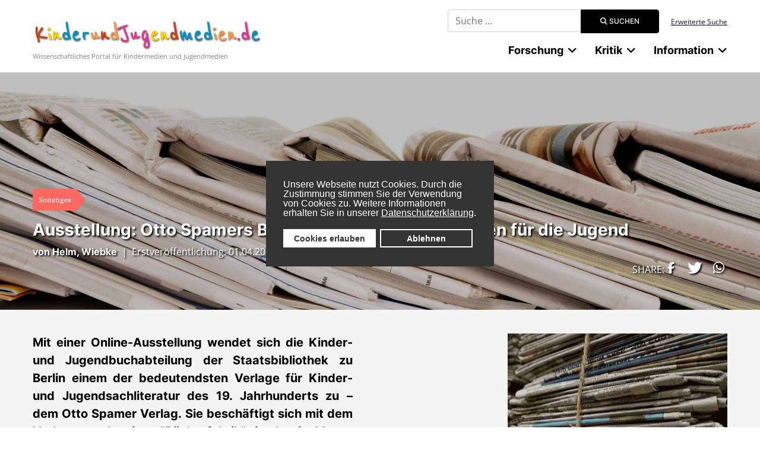

--- FILE ---
content_type: text/html; charset=utf-8
request_url: https://www.kinderundjugendmedien.de/nachrichten/sonstiges/6346-ausstellung-otto-spamers-buecherfabrik-sachbuchwelten-fuer-die-jugend
body_size: 11316
content:

<!DOCTYPE html>
<html lang="de-de" dir="ltr">
	<head>
		
		<meta name="viewport" content="width=device-width, initial-scale=1, shrink-to-fit=no">
		<meta charset="utf-8">
	<meta name="description" content="Wissenschaftliches Internetportal für Kindermedien und Jugendmedien mit Fachartikeln, Bibliographien,Literatur- und Filmkritiken sowie einem Nachrichtenbereich">
	<meta name="generator" content="Joomla! - Open Source Content Management">
	<title>KinderundJugendmedien.de - Ausstellung: Otto Spamers Bücherfabrik. Sachbuchwelten für die Jugend</title>
	<link href="/images/favicon.ico" rel="icon" type="image/vnd.microsoft.icon">
	<link href="https://www.kinderundjugendmedien.de/suche?format=opensearch" rel="search" title="OpenSearch KinderundJugendmedien.de" type="application/opensearchdescription+xml">
	<link href="/media/vendor/awesomplete/css/awesomplete.css?1.1.7" rel="stylesheet">
	<link href="/media/vendor/joomla-custom-elements/css/joomla-alert.min.css?0.4.1" rel="stylesheet">
	<link href="/plugins/system/gdpr/assets/css/cookieconsent.min.css?74566f" rel="stylesheet">
	<link href="/plugins/content/pdf_embed/assets/css/style.css" rel="stylesheet">
	<link href="https://www.kinderundjugendmedien.de/media/plg_jooag_shariff/assets/shariff.complete.css" rel="stylesheet">
	<link href="/media/plg_system_jcepro/site/css/content.min.css?86aa0286b6232c4a5b58f892ce080277" rel="stylesheet">
	<link href="/templates/kujmj4/css/bootstrap.min.css" rel="stylesheet">
	<link href="/plugins/system/helixultimate/assets/css/system-j4.min.css" rel="stylesheet">
	<link href="/media/system/css/joomla-fontawesome.min.css?74566f" rel="stylesheet">
	<link href="/templates/kujmj4/css/template.css" rel="stylesheet">
	<link href="/templates/kujmj4/css/presets/default.css" rel="stylesheet">
	<link href="/templates/kujmj4/css/custom-compiled.css" rel="stylesheet">
	<link href="/templates/kujmj4/css/custom.css" rel="stylesheet">
	<style>div.cc-window.cc-floating{max-width:24em}@media(max-width: 639px){div.cc-window.cc-floating:not(.cc-center){max-width: none}}div.cc-window, span.cc-cookie-settings-toggler, span.cc-cookie-domains-toggler{font-size:16px}div.cc-revoke{font-size:16px}div.cc-settings-label,span.cc-cookie-settings-toggle{font-size:14px}div.cc-window.cc-banner{padding:1em 1.8em}div.cc-window.cc-floating{padding:2em 1.8em}input.cc-cookie-checkbox+span:before, input.cc-cookie-checkbox+span:after{border-radius:1px}div.cc-center,div.cc-floating,div.cc-checkbox-container,div.gdpr-fancybox-container div.fancybox-content,ul.cc-cookie-category-list li,fieldset.cc-service-list-title legend{border-radius:0px}div.cc-window a.cc-btn,span.cc-cookie-settings-toggle{border-radius:0px}</style>
	<style>.logo-image {height:55px;}.logo-image-phone {height:55px;}</style>
<script src="/media/vendor/jquery/js/jquery.min.js?3.7.1"></script>
	<script src="/media/legacy/js/jquery-noconflict.min.js?504da4"></script>
	<script type="application/json" class="joomla-script-options new">{"data":{"breakpoints":{"tablet":991,"mobile":480},"header":{"stickyOffset":"100"}},"joomla.jtext":{"MOD_FINDER_SEARCH_VALUE":"Suche ...","COM_FINDER_SEARCH_FORM_LIST_LABEL":"Search Results","JLIB_JS_AJAX_ERROR_OTHER":"Beim Abrufen von JSON-Daten wurde ein HTTP-Statuscode %s zur\u00fcckgegeben.","JLIB_JS_AJAX_ERROR_PARSE":"Ein Parsing-Fehler trat bei der Verarbeitung der folgenden JSON-Daten auf:<br \/><code style=\"color:inherit;white-space:pre-wrap;padding:0;margin:0;border:0;background:inherit;\">%s<\/code>","ERROR":"Fehler","MESSAGE":"Nachricht","NOTICE":"Hinweis","WARNING":"Warnung","JCLOSE":"Schlie\u00dfen","JOK":"OK","JOPEN":"\u00d6ffnen"},"finder-search":{"url":"\/component\/finder\/?task=suggestions.suggest&format=json&tmpl=component&Itemid=435"},"system.paths":{"root":"","rootFull":"https:\/\/www.kinderundjugendmedien.de\/","base":"","baseFull":"https:\/\/www.kinderundjugendmedien.de\/"},"csrf.token":"bcdccaa8b351f93a386cbd598dde9398"}</script>
	<script src="/media/system/js/core.min.js?a3d8f8"></script>
	<script src="/media/vendor/webcomponentsjs/js/webcomponents-bundle.min.js?2.8.0" nomodule defer></script>
	<script src="/media/vendor/bootstrap/js/alert.min.js?5.3.8" type="module"></script>
	<script src="/media/vendor/bootstrap/js/button.min.js?5.3.8" type="module"></script>
	<script src="/media/vendor/bootstrap/js/carousel.min.js?5.3.8" type="module"></script>
	<script src="/media/vendor/bootstrap/js/collapse.min.js?5.3.8" type="module"></script>
	<script src="/media/vendor/bootstrap/js/dropdown.min.js?5.3.8" type="module"></script>
	<script src="/media/vendor/bootstrap/js/modal.min.js?5.3.8" type="module"></script>
	<script src="/media/vendor/bootstrap/js/offcanvas.min.js?5.3.8" type="module"></script>
	<script src="/media/vendor/bootstrap/js/popover.min.js?5.3.8" type="module"></script>
	<script src="/media/vendor/bootstrap/js/scrollspy.min.js?5.3.8" type="module"></script>
	<script src="/media/vendor/bootstrap/js/tab.min.js?5.3.8" type="module"></script>
	<script src="/media/vendor/bootstrap/js/toast.min.js?5.3.8" type="module"></script>
	<script src="/media/system/js/showon.min.js?e51227" type="module"></script>
	<script src="/media/mod_menu/js/menu.min.js?74566f" type="module"></script>
	<script src="/media/com_finder/js/finder.min.js?755761" type="module"></script>
	<script src="/media/system/js/joomla-hidden-mail.min.js?80d9c7" type="module"></script>
	<script src="/media/vendor/awesomplete/js/awesomplete.min.js?1.1.xyz"></script>
	<script src="/media/system/js/messages.min.js?9a4811" type="module"></script>
	<script src="/plugins/system/gdpr/assets/js/cookieconsent.min.js?74566f" defer></script>
	<script src="/plugins/system/gdpr/assets/js/init.js?74566f" defer></script>
	<script src="https://www.kinderundjugendmedien.de/media/plg_jooag_shariff/assets/shariff.complete.js"></script>
	<script src="/templates/kujmj4/js/main.js"></script>
	<script type="application/ld+json">{"@context":"https://schema.org","@graph":[{"@type":"Organization","@id":"https://www.kinderundjugendmedien.de/#/schema/Organization/base","name":"KinderundJugendmedien.de","url":"https://www.kinderundjugendmedien.de/"},{"@type":"WebSite","@id":"https://www.kinderundjugendmedien.de/#/schema/WebSite/base","url":"https://www.kinderundjugendmedien.de/","name":"KinderundJugendmedien.de","publisher":{"@id":"https://www.kinderundjugendmedien.de/#/schema/Organization/base"},"potentialAction":{"@type":"SearchAction","target":"https://www.kinderundjugendmedien.de/suche?q={search_term_string}","query-input":"required name=search_term_string"}},{"@type":"WebPage","@id":"https://www.kinderundjugendmedien.de/#/schema/WebPage/base","url":"https://www.kinderundjugendmedien.de/nachrichten/sonstiges/6346-ausstellung-otto-spamers-buecherfabrik-sachbuchwelten-fuer-die-jugend","name":"KinderundJugendmedien.de - Ausstellung: Otto Spamers Bücherfabrik. Sachbuchwelten für die Jugend","description":"Wissenschaftliches Internetportal für Kindermedien und Jugendmedien mit Fachartikeln, Bibliographien,Literatur- und Filmkritiken sowie einem Nachrichtenbereich","isPartOf":{"@id":"https://www.kinderundjugendmedien.de/#/schema/WebSite/base"},"about":{"@id":"https://www.kinderundjugendmedien.de/#/schema/Organization/base"},"inLanguage":"de-DE"},{"@type":"Article","@id":"https://www.kinderundjugendmedien.de/#/schema/com_content/article/6346","name":"Ausstellung: Otto Spamers Bücherfabrik. Sachbuchwelten für die Jugend","headline":"Ausstellung: Otto Spamers Bücherfabrik. Sachbuchwelten für die Jugend","inLanguage":"de-DE","thumbnailUrl":"images/nachrichten/img/Beitragsbild_Nachrichten.png","isPartOf":{"@id":"https://www.kinderundjugendmedien.de/#/schema/WebPage/base"}}]}</script>
	<script>var gdprConfigurationOptions = { complianceType: 'opt-in',
																			  cookieConsentLifetime: 365,
																			  cookieConsentSamesitePolicy: '',
																			  cookieConsentSecure: 0,
																			  cookieJoomlaSettings: 0,
																			  cookieConsentDomain: '',
																			  cookieConsentPath: '/',
																			  disableFirstReload: 0,
																	  		  blockJoomlaSessionCookie: 1,
																			  blockExternalCookiesDomains: 1,
																			  externalAdvancedBlockingModeCustomAttribute: '',
																			  allowedCookies: '',
																			  blockCookieDefine: 1,
																			  autoAcceptOnNextPage: 0,
																			  revokable: 1,
																			  lawByCountry: 0,
																			  checkboxLawByCountry: 0,
																			  blockPrivacyPolicy: 0,
																			  cacheGeolocationCountry: 1,
																			  countryAcceptReloadTimeout: 1000,
																			  usaCCPARegions: null,
																			  countryEnableReload: 1,
																			  customHasLawCountries: [""],
																			  dismissOnScroll: 0,
																			  dismissOnTimeout: 0,
																			  containerSelector: 'body',
																			  hideOnMobileDevices: 0,
																			  autoFloatingOnMobile: 0,
																			  autoFloatingOnMobileThreshold: 1024,
																			  autoRedirectOnDecline: 0,
																			  autoRedirectOnDeclineLink: '',
																			  showReloadMsg: 0,
																			  showReloadMsgText: 'Applying preferences and reloading the page...',
																			  showConsentID: 0,
																			  defaultClosedToolbar: 0,
																			  toolbarLayout: 'basic',
																			  toolbarTheme: 'block',
																			  toolbarButtonsTheme: 'allow_first',
																			  revocableToolbarTheme: 'basic',
																			  toolbarPosition: 'center',
																			  toolbarCenterTheme: 'compact',
																			  revokePosition: 'revoke-bottom',
																			  toolbarPositionmentType: 1,
																			  positionCenterSimpleBackdrop: 0,
																			  positionCenterBlurEffect: 1,
																			  positionCenterBlurEffectAlwaysFirstVisit: 0,
																			  preventPageScrolling: 0,
																			  popupEffect: 'fade',
																			  popupBackground: '#333333',
																			  popupText: '#ffffff',
																			  popupLink: '#ffffff',
																			  buttonBackground: '#ffffff',
																			  buttonBorder: '#ffffff',
																			  buttonText: '#333333',
																			  highlightOpacity: '100',
																			  highlightBackground: '#333333',
																			  highlightBorder: '#ffffff',
																			  highlightText: '#ffffff',
																			  highlightDismissBackground: '#333333',
																		  	  highlightDismissBorder: '#ffffff',
																		 	  highlightDismissText: '#ffffff',
																			  autocenterRevokableButton: 0,
																			  hideRevokableButton: 0,
																			  hideRevokableButtonOnscroll: 0,
																			  customRevokableButton: 0,
																			  customRevokableButtonAction: 0,
																			  headerText: '<p>Cookies used on the website!</p>',
																			  messageText: 'Unsere Webseite nutzt Cookies. Durch die Zustimmung stimmen Sie der Verwendung von Cookies zu. Weitere Informationen erhalten Sie in unserer&nbsp;<a href=\"https://www.uni-due.de/de/datenschutz.php\" target=\"_blank\" rel=\"noopener\" style=\"color: #fff; text-decoration: underline;\">Datenschutzerklärung</a>.',
																			  denyMessageEnabled: 0, 
																			  denyMessage: 'You have declined cookies, to ensure the best experience on this website please consent the cookie usage.',
																			  placeholderBlockedResources: 0, 
																			  placeholderBlockedResourcesAction: '',
																	  		  placeholderBlockedResourcesText: 'You must accept cookies and reload the page to view this content',
																			  placeholderIndividualBlockedResourcesText: 'You must accept cookies from {domain} and reload the page to view this content',
																			  placeholderIndividualBlockedResourcesAction: 0,
																			  placeholderOnpageUnlock: 0,
																			  scriptsOnpageUnlock: 0,
																			  autoDetectYoutubePoster: 0,
																			  autoDetectYoutubePosterApikey: 'AIzaSyAV_WIyYrUkFV1H8OKFYG8wIK8wVH9c82U',
																			  dismissText: 'Bestätigen',
																			  allowText: 'Cookies erlauben',
																			  denyText: 'Ablehnen',
																			  cookiePolicyLinkText: 'Cookierichtlinien',
																			  cookiePolicyLink: 'javascript:void(0)',
																			  cookiePolicyRevocableTabText: 'Cookierichtlinien',
																			  cookiePolicyRevocableTabIcon: 'text',
																			  cookiePolicyRevocableTabIconCustom: '',
																			  privacyPolicyLinkText: 'Datenschutz',
																			  privacyPolicyLink: 'javascript:void(0)',
																			  googleCMPTemplate: 0,
																			  enableGdprBulkConsent: 0,
																			  displayBulkConsentDomains: 0,
																			  bulkConsentDomains: [""],
																			  enableCustomScriptExecGeneric: 0,
																			  customScriptExecGeneric: '',
																			  categoriesCheckboxTemplate: 'cc-checkboxes-light',
																			  toggleCookieSettings: 0,
																			  toggleCookieSettingsLinkedView: 0,
																			  toggleCookieSettingsButtonsArea: 0,
 																			  toggleCookieSettingsLinkedViewSefLink: '/component/gdpr/',
																	  		  toggleCookieSettingsText: '<span class="cc-cookie-settings-toggle">Settings <span class="cc-cookie-settings-toggler">&#x25EE</span></span>',
																			  toggleCookieSettingsButtonBackground: '#333333',
																			  toggleCookieSettingsButtonBorder: '#ffffff',
																			  toggleCookieSettingsButtonText: '#ffffff',
																			  showLinks: 0,
																			  blankLinks: '_blank',
																			  autoOpenPrivacyPolicy: 0,
																			  openAlwaysDeclined: 0,
																			  cookieSettingsLabel: 'Cookie settings:',
															  				  cookieSettingsDesc: 'Choose which kind of cookies you want to disable by clicking on the checkboxes. Click on a category name for more informations about used cookies.',
																			  cookieCategory1Enable: 0,
																			  cookieCategory1Name: 'Necessary',
																			  cookieCategory1Locked: 0,
																			  cookieCategory2Enable: 0,
																			  cookieCategory2Name: 'Preferences',
																			  cookieCategory2Locked: 0,
																			  cookieCategory3Enable: 0,
																			  cookieCategory3Name: 'Statistics',
																			  cookieCategory3Locked: 0,
																			  cookieCategory4Enable: 0,
																			  cookieCategory4Name: 'Marketing',
																			  cookieCategory4Locked: 0,
																			  cookieCategoriesDescriptions: {},
																			  alwaysReloadAfterCategoriesChange: 0,
																			  preserveLockedCategories: 0,
																			  declineButtonBehavior: 'hard',
																			  blockCheckedCategoriesByDefault: 0,
																			  reloadOnfirstDeclineall: 0,
																			  trackExistingCheckboxSelectors: '',
															  		  		  trackExistingCheckboxConsentLogsFormfields: 'name,email,subject,message',
																			  allowallShowbutton: 0,
																			  allowallText: 'Allow all cookies',
																			  allowallButtonBackground: '#ffffff',
																			  allowallButtonBorder: '#ffffff',
																			  allowallButtonText: '#000000',
																			  allowallButtonTimingAjax: 'fast',
																			  includeAcceptButton: 0,
																			  includeDenyButton: 0,
																			  trackConsentDate: 0,
																			  execCustomScriptsOnce: 1,
																			  optoutIndividualResources: 0,
																			  blockIndividualResourcesServerside: 0,
																			  disableSwitchersOptoutCategory: 0,
																			  autoAcceptCategories: 0,
																			  allowallIndividualResources: 1,
																			  blockLocalStorage: 0,
																			  blockSessionStorage: 0,
																			  externalAdvancedBlockingModeTags: 'script,img,source,link',
																			  enableCustomScriptExecCategory1: 0,
																			  customScriptExecCategory1: '',
																			  enableCustomScriptExecCategory2: 0,
																			  customScriptExecCategory2: '',
																			  enableCustomScriptExecCategory3: 0,
																			  customScriptExecCategory3: '',
																			  enableCustomScriptExecCategory4: 0,
																			  customScriptExecCategory4: '',
																			  enableCustomDeclineScriptExecCategory1: 0,
																			  customScriptDeclineExecCategory1: '',
																			  enableCustomDeclineScriptExecCategory2: 0,
																			  customScriptDeclineExecCategory2: '',
																			  enableCustomDeclineScriptExecCategory3: 0,
																			  customScriptDeclineExecCategory3: '',
																			  enableCustomDeclineScriptExecCategory4: 0,
																			  customScriptDeclineExecCategory4: '',
																			  enableCMPPreferences: 0,
																			  enableGTMEventsPreferences: 0,
																			  enableCMPStatistics: 0,
																			  enableGTMEventsStatistics: 0,
																			  enableCMPAds: 0,
																			  enableUETAds: 0,
																			  enableGTMEventsAds: 0,
																			  enableClarityAnalytics: 0,
                                                                              enableClarityAds: 0,
																			  debugMode: 0
																		};var gdpr_ajax_livesite='https://www.kinderundjugendmedien.de/';var gdpr_enable_log_cookie_consent=1;</script>
	<script>jQuery(document).ready(function() {var buttonsContainer = jQuery(".shariff");new Shariff(buttonsContainer);});</script>
	<script>template="kujmj4";</script>
	</head>
	<body class="site helix-ultimate hu com_content com-content view-article layout-default task-none itemid-540 de-de ltr sticky-header layout-fluid offcanvas-init offcanvs-position-left">

		
		
		<div class="body-wrapper">
			<div class="body-innerwrapper">
				
	<div class="sticky-header-placeholder"></div>
<div id="sp-top-bar">
	<div class="container">
		<div class="container-inner">
			<div class="row">
				<div id="sp-top1" class="col-lg-6">
					<div class="sp-column text-center text-lg-start">
																			
												
					</div>
				</div>

				<div id="sp-top2" class="col-lg-6">
					<div class="sp-column text-center text-lg-end">
						
																									<div class="sp-module "><div class="sp-module-content">
<form class="mod-finder js-finder-searchform form-search" action="/suche" method="get" role="search">
    <label for="mod-finder-searchword191" class="visually-hidden finder">Suchbegriff eingeben</label><div class="mod-finder__search input-group"><input type="text" name="q" id="mod-finder-searchword191" class="js-finder-search-query form-control" value="" placeholder="Suche ..."><button class="btn btn-primary" type="submit"><span class="icon-search icon-white" aria-hidden="true"></span> Suchen</button></div>
            </form>
</div></div><div class="sp-module "><div class="sp-module-content">
<div id="mod-custom141" class="mod-custom custom ">
	<p><a href="/custom-search">Erweiterte Suche</a></p></div>
</div></div>
					</div>
				</div>
			</div>
		</div>
	</div>
</div>

<header id="sp-header">
	<div class="container">
		<div class="container-inner">
			<div class="row">
				<!-- Logo -->
				<div id="sp-logo" class="col-auto">
					<div class="sp-column">
						<a id="offcanvas-toggler" aria-label="Menu" class="offcanvas-toggler-left d-flex d-lg-none" href="#" aria-hidden="true" title="Menu"><div class="burger-icon"><span></span><span></span><span></span></div></a><div class="logo"><a href="/">
				<img class='logo-image '
					srcset='https://www.kinderundjugendmedien.de/images/kujmlogo.jpg 1x, '
					src='https://www.kinderundjugendmedien.de/images/kujmlogo.jpg'
					alt='KinderundJugendmedien.de'
				/>
				</a></div>						
                        
<div id="mod-custom138" class="mod-custom custom  logoslogan">
	<p>Wissenschaftliches Portal für Kindermedien und Jugendmedien</p></div>

					</div>
				</div>

				<!-- Menu -->
				<div id="sp-menu" class="col-auto flex-auto">
					<div class="sp-column d-flex justify-content-end align-items-center">
						<nav class="sp-megamenu-wrapper d-flex" role="navigation"><ul class="sp-megamenu-parent menu-animation-fade-up d-none d-lg-block"><li class="sp-menu-item sp-has-child"><span  class=" sp-menu-heading"  >Forschung</span><div class="sp-dropdown sp-dropdown-main sp-dropdown-mega sp-menu-center" style="width: 894px;left: -447px;"><div class="sp-dropdown-inner"><div class="row"><div class="col-sm-4"><ul class="sp-mega-group"><li class="item-81 module "><div class="sp-module "><h3 class="sp-module-title">Fachlexikon</h3><div class="sp-module-content"><ul class="mod-menu mod-list menu">
<li class="item-502"><a href="/autoren" >Autorinnen und Autoren</a></li><li class="item-503 menu-deeper menu-parent"><a href="/werke" >Werke<span class="menu-toggler"></span></a><ul class="mod-menu__sub list-unstyled small menu-child"><li class="item-2360"><a href="/werke/paul-maars-sams-romane" >Paul Maars &quot;Sams&quot;-Romane</a></li></ul></li><li class="item-500 menu-deeper menu-parent"><a href="/begriffe-und-termini" >Fachwissenschaft<span class="menu-toggler"></span></a><ul class="mod-menu__sub list-unstyled small menu-child"><li class="item-1599 menu-deeper menu-parent"><a href="/begriffe-und-termini/kinder-und-jugendliteraturwissenschaft" >KJL-Literaturwissenschaft<span class="menu-toggler"></span></a><ul class="mod-menu__sub list-unstyled small menu-child"><li class="item-1686"><a href="/begriffe-und-termini/kinder-und-jugendliteraturwissenschaft/stoffe-und-motive" >Stoffe und Motive</a></li></ul></li><li class="item-646"><a href="/begriffe-und-termini/rhetorik" >Rhetorik</a></li><li class="item-647"><a href="/begriffe-und-termini/epik" >Epik</a></li><li class="item-648"><a href="/begriffe-und-termini/lyrik" >Lyrik</a></li><li class="item-649"><a href="/begriffe-und-termini/dramatik" >Dramatik</a></li></ul></li><li class="item-1176"><a href="/fachdidaktik" >Fachdidaktik</a></li><li class="item-1614"><a href="/illustratorinnen-und-illustratoren" >Illustratorinnen und Illustratoren</a></li></ul>
</div></div></li></ul></div><div class="col-sm-4"><ul class="sp-mega-group"><li class="item-79 module "><div class="sp-module "><h3 class="sp-module-title">Mediageschichte</h3><div class="sp-module-content"><ul class="mod-menu mod-list menu">
<li class="item-491"><a href="/literatur" >Kinder- und Jugendliteratur</a></li><li class="item-492"><a href="/film" >Kinder- und Jugendfilm</a></li><li class="item-550"><a href="/fernsehen" >Kinder- und Jugendfernsehen</a></li></ul>
</div></div></li><li class="item-206 module "><div class="sp-module "><div class="sp-module-content"><ul class="mod-menu mod-list menu redLinked">
<li class="item-2212"><a href="/projekte" >Projekte</a></li></ul>
</div></div></li></ul></div><div class="col-sm-4"><ul class="sp-mega-group"><li class="item-90 module "><div class="sp-module "><h3 class="sp-module-title">Bibliographie</h3><div class="sp-module-content"><ul class="mod-menu mod-list menu">
<li class="item-541"><a href="/kinder-und-jugendliteratur" >Kinder- und Jugendliteratur</a></li><li class="item-543"><a href="/fantastik" >Fantastik</a></li><li class="item-545"><a href="/maerchen" >Märchen und Sagen</a></li><li class="item-544"><a href="/bilderbuch" >Bilderbuch</a></li><li class="item-654"><a href="/comics" >Comics</a></li><li class="item-542"><a href="/kinder-und-jugendfilm" >Kinder- und Jugendfilm</a></li><li class="item-728"><a href="/hoerspiele-und-hoerbuecher" >Hörspiele und Hörbücher</a></li><li class="item-729"><a href="/kinder-und-jugendtheater" >Kinder- und Jugendtheater</a></li></ul>
</div></div></li></ul></div></div></div></div></li><li class="sp-menu-item sp-has-child"><span  class=" sp-menu-heading"  >Kritik</span><div class="sp-dropdown sp-dropdown-main sp-menu-right" style="width: 240px;"><div class="sp-dropdown-inner"><ul class="sp-dropdown-items"><li class="sp-menu-item"><a   href="/kritik/fachbuecher"  >Fachbücher</a></li><li class="sp-menu-item"><a   href="/kritik/bilderbuchkritiken"  >Bilderbücher</a></li><li class="sp-menu-item"><a   href="/kritik/comic-manga-graphic-novel"  >Comics, Mangas, Graphic Novels</a></li><li class="sp-menu-item"><a   href="/kritik/filmkritiken"  >Filme</a></li><li class="sp-menu-item"><a   href="/kritik/hoerspiele-und-buecher"  >Hörspiele und Hörbücher</a></li><li class="sp-menu-item"><a   href="/kritik/computerspiele"  >Computerspiele</a></li><li class="sp-menu-item"><a   href="/kritik/jugendroman"  >Jugendroman</a></li><li class="sp-menu-item"><a   href="/kritik/kinderroman"  >Kinderroman</a></li><li class="sp-menu-item"><a   href="/kritik/theater-fuer-junges-publikum"  >Kinder- und Jugendtheater</a></li></ul></div></div></li><li class="sp-menu-item sp-has-child aligned-left"><span  class=" sp-menu-heading"  >Information</span><div class="sp-dropdown sp-dropdown-main sp-dropdown-mega sp-menu-left" style="width: 900px;"><div class="sp-dropdown-inner"><div class="row"><div class="col-sm-4"><ul class="sp-mega-group"><li class="item-157 module "><div class="sp-module "><div class="sp-module-content"><ul class="mod-menu mod-list menu">
<li class="item-1601"><a href="/aus-der-redaktion" >Forum</a></li><li class="item-1602 active menu-deeper menu-parent"><span class="mod-menu__heading nav-header ">Nachrichten<span class="menu-toggler"></span></span>
<ul class="mod-menu__sub list-unstyled small menu-child"><li class="item-497"><a href="/nachrichten/konferenzen-und-tagungen" >Konferenzen, Tagungen und Seminare</a></li><li class="item-547"><a href="/nachrichten/festivals" >Festival(-berichte)</a></li><li class="item-499"><a href="/nachrichten/ausschreibungen" >Ausschreibungen und Call for Papers</a></li><li class="item-1713"><a href="/nachrichten/auszeichnungen-und-preise" >Auszeichnungen und Preise</a></li><li class="item-540 current active"><a href="/nachrichten/sonstiges" aria-current="location">Sonstiges</a></li></ul></li><li class="item-652"><a href="/interviews" >Interviews</a></li><li class="item-1603"><a href="/veranstaltungskalender/list.events/-" >Veranstaltungskalender</a></li></ul>
</div></div></li></ul></div><div class="col-sm-4"><ul class="sp-mega-group"><li class="item-158 module "><div class="sp-module "><div class="sp-module-content"><ul class="mod-menu mod-list menu">
<li class="item-556"><a href="/verlage" >Verlage</a></li><li class="item-1605 menu-deeper menu-parent"><span class="mod-menu__heading nav-header ">Institutionen<span class="menu-toggler"></span></span>
<ul class="mod-menu__sub list-unstyled small menu-child"><li class="item-504"><a href="/institutionen/universitaere-einrichtungen" >Forschungseinrichtungen</a></li><li class="item-506"><a href="/institutionen/gesellschaften-und-verbaende" >Institutionen, Gesellschaften, Verbände</a></li><li class="item-635"><a href="/institutionen/fachmessen" >Fachmessen</a></li><li class="item-651"><a href="/institutionen/portale-und-publikationen" >Portale, Datenbanken und Publikationen</a></li></ul></li></ul>
</div></div></li></ul></div><div class="col-sm-4"><ul class="sp-mega-group"><li class="item-159 module "><div class="sp-module "><div class="sp-module-content"><ul class="mod-menu mod-list menu">
<li class="item-656"><a href="/wissenschaftliches-arbeiten" >Wissenschaftliches Schreiben</a></li></ul>
</div></div></li></ul></div></div></div></div></li></ul></nav>						

						<!-- Related Modules -->
						<div class="d-none d-lg-flex header-modules align-items-center">
							
													</div>

						<!-- if offcanvas position right -->
											</div>
				</div>
			</div>
		</div>
	</div>
</header>
				
<section id="sp-page-title" >

				
	
<div class="row">
	<div id="sp-title" class="col-lg-12 "><div class="sp-column "><div class="sp-module "><div class="sp-module-content"><div class="article-head" style="background: linear-gradient(to top, rgba(0,0,0,0.25), rgba(0,0,0,0.25)), url('/images/kategoriebilder/banner_nachrichten.jpg') center center;">
	<div class="container imageleft">
		<div class="bottom">
            			<div class="latest-date badge badge-right">Sonstiges</div>
            			<h1>Ausstellung: Otto Spamers Bücherfabrik. Sachbuchwelten für die Jugend</h1>
                        <div class="contentby">
	                                <span class="by">von Helm, Wiebke</span>
	            	                            &nbsp;|&nbsp;
	            	                                <span class="erstveroeffentlichung">Erstveröffentlichung: 01.04.2022</span>
	                        </div>
            		</div>
	</div>
</div>
<div class="introtext-grey">
	<div class="container">
				            <div class="row">
                <div class="col-md-8">
	                <p><strong>Mit einer Online-Ausstellung wendet sich die Kinder- und Jugendbuchabteilung der Staatsbibliothek zu Berlin einem der bedeutendsten Verlage für Kinder- und Jugendsachliteratur des 19. Jahrhunderts zu – dem Otto Spamer Verlag. Sie beschäftigt sich mit dem Verleger und seiner "Bücherfabrik", in der in Masse reich illustrierte Literatur mit Bildungsanspruch entstand.</strong></p>
                </div>
                <div class="col-md-4">
                    <img src="/images/nachrichten/img/Beitragsbild_Nachrichten.png" alt="Ausstellung: Otto Spamers Bücherfabrik. Sachbuchwelten für die Jugend" />
                </div>
            </div>
			</div>
</div>

</div></div></div></div></div>
				
	</section>

<section id="sp-main-body" >

										<div class="container">
					<div class="container-inner">
						
	
<div class="row">
	
<div id="sp-component" class="col-lg-12 ">
	<div class="sp-column ">
		<div id="system-message-container" aria-live="polite"></div>


		
		<div class="article-details " itemscope itemtype="https://schema.org/Article">
	<meta itemprop="inLanguage" content="de-DE">
	
			<!--  -->
	
		
		<div class="article-can-edit d-flex flex-wrap justify-content-between">
							</div>

	<div class="article-header-bottom">
					</div>

	
				
	
				
		
										
						<div class="row">
			<div class="col-md-2"></div>
				<div class="col-md-8">
					<div itemprop="articleBody" class="articlebody">
						
<p><em>Otto Spamers Bücherfabrik. Sachbuchwelten für die Jugend</em> lautet der Titel einer digitalen Ausstellung der Kinder- und Jugendbuchabteilung der Staatsbibliothek zu Berlin. Sie entführt neugierige Besucherinnen und Besucher in die Geschichte eines der bedeutendsten Verlage für illustrierte Kinder- und Jugendliteratur des 19. Jahrhunderts. Zum 175-jährigen Verlagsjubiläum ist sie <a href="https://blog.sbb.berlin/otto-spamers-buecherfabrik/" target="_blank" rel="noopener">online</a> gegangen und zeigt das Spektrum des Spamer’schen Kinder- und Jugendbuchprogramms anhand ausgewählter Digitalisate aus dem eigenen Bestand.</p>
<p>Der gebürtige Darmstädter Otto Spamer (1820–1886) war ein überzeugter Wissensvermittler. Er verstand es, den Bildungshunger seiner Zeit vor allem bei der einfacheren Bevölkerung mit seinem thematisch breitgefächerten Programm aus Jugend- und Volksschriften zu stillen. Seine Bücher erreichten Auflagen in Millionenhöhe. Sie sollten ihre Leserinnen und Leser bilden und zugleich unterhalten. Aufgrund ihrer zahlreichen Abbildungen waren sie besonders beliebt, die Holzstiche ein Alleinstellungsmerkmal. Aktuelle und vielfältige Inhalte wurden von schreibenden Pädagogen verständlich vermittelt und mit Illustrationen anschaulich belegt. Dieser fortschrittliche Ansatz bescherte dem am 31. März 1847 in Leipzig gegründeten Verlag einen enormen Erfolg, der weit über die sächsische Landesgrenze ausstrahlte.</p>
<p>Die Ausstellung gibt u.a. Auskunft über den Werdegang des Verlegers und seine Motivation, Wissenswertes für Jung und Alt, für den großen und kleinen Geldbeutel, für die Familie und den Fachmann bereitzustellen. Und sie zeigt Aufstieg und Niedergang des Verlagshauses. Vor allem aber gewährt der virtuelle Rundgang Einblicke in die Bücher selbst, lädt zum digitalen Blättern und Stöbern in der umfangreichen Sammlung ein. Darüber hinaus beleuchtet die Ausstellung die Entstehung einzelner Verlagstitel ebenso wie ihre Verbreitung und Vermarktung. Für diese nutzte der geschäftige Unternehmer verschiedene moderne Marketing- und Vertriebsinstrumente – vom Verlagskatalog und Inserat, über Werbeflyer und künstlerisch gestaltete Bestellformulare bis hin zur Serien- und Reihenproduktion in unterschiedlicher Buchausstattung.</p>
<p>Auch wenn es schon lange keine literarischen Neuerscheinungen aus dem Hause Spamer mehr gibt – der Verlag wurde nach Ende des Zweiten Weltkrieges aus dem Handelsregister gelöscht – die Gestaltung seiner illustrierten Kinder- und Jugendbücher ist nicht ohne Einfluss auf das Erscheinungsbild Wissen vermittelnder Literatur für Kinder und Jugendliche geblieben und prägt das moderne Kinder- und Jugendsachbuch bis heute.</p>
<p>Zur Online-Ausstellung kommen Sie <a href="https://blog.sbb.berlin/otto-spamers-buecherfabrik/" target="_blank" rel="noopener">hier</a>.</p>
						
					</div><!--/.articlebody--><br>
																		</div>
								<div class="col-md-2"></div>
						</div>
		

			
							
					
	
	<div class="shariff" data-lang="de" data-orientation="horizontal" data-theme="color" data-button-style="standard"data-info-display="blank"data-info-display="blank"data-info-display="blank"data-info-display="blank" data-services="[&quot;facebook&quot;,&quot;twitter&quot;,&quot;googleplus&quot;,&quot;whatsapp&quot;]"></div>	

	<div class="article-bottom-social-wrap">
					</div>



				</div>

<script>
	jQuery(document).ready(function(){
		var element = jQuery('.shariff').detach();
		jQuery('.article-head .bottom').append(element);
		});

</script>

			</div>
</div>
</div>
											</div>
				</div>
						
	</section>

<footer id="sp-footer" >

						<div class="container">
				<div class="container-inner">
			
	
<div class="row">
	<div id="sp-footer1" class="col-lg-6 "><div class="sp-column "><div class="sp-module "><div class="sp-module-content">
<div id="mod-custom149" class="mod-custom custom ">
	<div class="row">
<div class="col-md-6"><img src="/images/logounihh.png" alt="logounihh" width="250" /> <br /> Fakultät für Geisteswissenschaften<br /> Fachbereich SLM I<br /> Institut für Germanistik<br /> Prof. Dr. Tobias Kurwinkel<br /> Von-Melle-Park 6<br /> 20146 Hamburg<br /><br /><joomla-hidden-mail  is-link="1" is-email="1" first="aW5mbw==" last="a2luZGVydW5kanVnZW5kbWVkaWVuLmRl" text="aW5mb0BraW5kZXJ1bmRqdWdlbmRtZWRpZW4uZGU=" base="" >Diese E-Mail-Adresse ist vor Spambots geschützt! Zur Anzeige muss JavaScript eingeschaltet sein.</joomla-hidden-mail></div>
</div></div>
</div></div></div></div><div id="sp-footer2" class="col-lg-6 "><div class="sp-column "><div class="sp-module "><div class="sp-module-content">
<div id="mod-custom151" class="mod-custom custom ">
	<div class="row">
<div class="col-md-6"><div class="sp-module "><h3 class="sp-module-title">Über Uns</h3><div class="sp-module-content"><ul class="mod-menu mod-list menu">
<li class="item-471 menu-parent"><a href="/ueber" >Wir</a></li><li class="item-553"><a href="/beitraeger" >Beiträgerinnen und Beiträger</a></li><li class="item-477 menu-parent"><a href="/unser-team" >Team</a></li><li class="item-571"><a href="/pressespiegel" >Pressespiegel</a></li><li class="item-584"><a href="/newsletter-archiv" >Newsletter-Archiv</a></li><li class="item-1685"><a href="/newsletter-abonnieren" >Newsletter abonnieren</a></li></ul>
</div></div></div>
<div class="col-md-6"><div class="sp-module "><h3 class="sp-module-title">Rechtliches</h3><div class="sp-module-content"><ul class="mod-menu mod-list menu">
<li class="item-1608"><a href="/kontakt" >Kontakt</a></li><li class="item-1609"><a href="/impressum" >Impressum</a></li><li class="item-1610"><a href="https://www.uni-due.de/de/datenschutz.php" >Datenschutzerklärung</a></li></ul>
</div></div><br /><div class="sp-module "><h3 class="sp-module-title">Miscellanea</h3><div class="sp-module-content"><ul class="mod-menu mod-list menu">
<li class="item-552"><a href="/downloads" >Call for Papers</a></li><li class="item-718"><a href="/images/redaktion/pdf/styleguide_kinderundjugendmedien.pdf" target="_blank" rel="noopener noreferrer">Styleguide (4-2021)</a></li></ul>
</div></div>
<p><a href="https://de-de.facebook.com/KinderundJugendmediende-1073848142642298/" target="_blank" rel="noopener"><i class="fa fa-facebook-square" style="font-size: 24px; margin-top: 5px;"></i></a>&nbsp; <a href="https://www.instagram.com/kinderundjugendmedien.de_/" target="_blank" rel="noopener"><i class="fab fa-instagram-square" style="font-size: 24px; margin-top: 5px;"></i></a></p>
</div>
</div></div>
</div></div></div></div></div>
							</div>
			</div>
			
	</footer>
			</div>
		</div>

		<!-- Off Canvas Menu -->
		<div class="offcanvas-overlay"></div>
		<!-- Rendering the offcanvas style -->
		<!-- If canvas style selected then render the style -->
		<!-- otherwise (for old templates) attach the offcanvas module position -->
					<div class="offcanvas-menu">

		<a href="#" class="close-offcanvas" aria-label="Close Off-canvas">
            <span class="fa fa-remove"></span>
		</a>
	
	<div class="offcanvas-inner">

					<div class="sp-module "><div class="sp-module-content"><ul class="mod-menu mod-list menu">
<li class="item-1615 menu-deeper menu-parent"><span class="mod-menu__heading nav-header ">Forschung<span class="menu-toggler"></span></span>
<ul class="mod-menu__sub list-unstyled small menu-child"><li class="item-1636 menu-deeper menu-parent"><span class="mod-menu__heading nav-header ">Fachlexikon<span class="menu-toggler"></span></span>
<ul class="mod-menu__sub list-unstyled small menu-child"><li class="item-1637"><a href="/forschung-mobil/fachlexikon/autoren" >Autorinnen und Autoren</a></li><li class="item-1638 menu-deeper menu-parent"><a href="/forschung-mobil/fachlexikon/werke" >Werke<span class="menu-toggler"></span></a><ul class="mod-menu__sub list-unstyled small menu-child"><li class="item-2361"><a href="/forschung-mobil/fachlexikon/werke/paul-maars-sams-romane" >Paul Maars &quot;Sams&quot;-Romane</a></li></ul></li><li class="item-1639 menu-deeper menu-parent"><a href="/forschung-mobil/fachlexikon/begriffe-und-termini" >Fachwissenschaft<span class="menu-toggler"></span></a><ul class="mod-menu__sub list-unstyled small menu-child"><li class="item-1640"><a href="#" >KJL-Literaturwissenschaft</a></li><li class="item-1641"><a href="/forschung-mobil/fachlexikon/begriffe-und-termini/rhetorik" >Rhetorik</a></li><li class="item-1642"><a href="/forschung-mobil/fachlexikon/begriffe-und-termini/epik" >Epik</a></li><li class="item-1643"><a href="/forschung-mobil/fachlexikon/begriffe-und-termini/lyrik" >Lyrik</a></li><li class="item-1644"><a href="/forschung-mobil/fachlexikon/begriffe-und-termini/dramatik" >Dramatik</a></li></ul></li><li class="item-1645"><a href="/forschung-mobil/fachlexikon/fachdidaktik" >Fachdidaktik</a></li><li class="item-1647"><a href="/forschung-mobil/fachlexikon/illustratorinnen-und-illustratoren" >Illustratorinnen und Illustratoren</a></li></ul></li><li class="item-1652 menu-deeper menu-parent"><span class="mod-menu__heading nav-header ">Mediageschichte<span class="menu-toggler"></span></span>
<ul class="mod-menu__sub list-unstyled small menu-child"><li class="item-1653"><a href="/forschung-mobil/mediageschichte/literatur" >Kinder- und Jugendliteratur</a></li><li class="item-1654"><a href="/forschung-mobil/mediageschichte/film" >Kinder- und Jugendfilm</a></li><li class="item-1655"><a href="/forschung-mobil/mediageschichte/fernsehen" >Kinder- und Jugendfernsehen</a></li></ul></li><li class="item-2211"><a href="/forschung-mobil/projekte" >Projekte</a></li><li class="item-1635 menu-deeper menu-parent"><span class="mod-menu__heading nav-header ">Bibliographie<span class="menu-toggler"></span></span>
<ul class="mod-menu__sub list-unstyled small menu-child"><li class="item-1627"><a href="/forschung-mobil/bibliographie/kinder-und-jugendliteratur" >Kinder- und Jugendliteratur</a></li><li class="item-1628"><a href="/forschung-mobil/bibliographie/fantastik" >Fantastik</a></li><li class="item-1629"><a href="/forschung-mobil/bibliographie/maerchen" >Märchen und Sagen</a></li><li class="item-1630"><a href="/forschung-mobil/bibliographie/bilderbuch" >Bilderbuch</a></li><li class="item-1631"><a href="/forschung-mobil/bibliographie/comics" >Comics</a></li><li class="item-1632"><a href="/forschung-mobil/bibliographie/kinder-und-jugendfilm" >Kinder- und Jugendfilm</a></li><li class="item-1633"><a href="/forschung-mobil/bibliographie/hoerspielr-und-hoerbuecher" >Hörspiele und Hörbücher</a></li><li class="item-1634"><a href="/forschung-mobil/bibliographie/kinder-und-jugendtheater" >Kinder- und Jugendtheater</a></li></ul></li></ul></li><li class="item-1616 menu-deeper menu-parent"><span class="mod-menu__heading nav-header ">Kritik<span class="menu-toggler"></span></span>
<ul class="mod-menu__sub list-unstyled small menu-child"><li class="item-1617"><a href="/kritik-mobile/fachbuecher" >Fachbücher</a></li><li class="item-1619"><a href="/kritik-mobile/bilderbuchkritiken" >Bilderbücher</a></li><li class="item-1620"><a href="/kritik-mobile/comic-manga-graphic-novel" >Comics, Mangas, Graphic Novels</a></li><li class="item-1621"><a href="/kritik-mobile/filmkritiken" >Filme</a></li><li class="item-1622"><a href="/kritik-mobile/hoerspiele-und-buecher" >Hörspiele und Hörbücher</a></li><li class="item-1623"><a href="/kritik-mobile/computerspiele" >Computerspiele</a></li><li class="item-1683"><a href="/kritik-mobile/jugendroman" >Jugendroman</a></li><li class="item-1684"><a href="/kritik-mobile/kinderroman" >Kinderroman</a></li><li class="item-2114"><a href="/kritik-mobile/theater" >Kinder- und Jugendtheater</a></li></ul></li><li class="item-1624 menu-deeper menu-parent aligned-left"><span class="mod-menu__heading nav-header ">Information<span class="menu-toggler"></span></span>
<ul class="mod-menu__sub list-unstyled small menu-child"><li class="item-1656"><a href="/information-mobile/aus-der-redaktion" >Forum</a></li><li class="item-1657 menu-deeper menu-parent"><span class="mod-menu__heading nav-header ">Nachrichten<span class="menu-toggler"></span></span>
<ul class="mod-menu__sub list-unstyled small menu-child"><li class="item-1660"><a href="/information-mobile/nachrichten/festivals" >Festival(-berichte)</a></li><li class="item-1714"><a href="/information-mobile/nachrichten/auszeichnungen-und-preise" >Auszeichnungen und Preise</a></li><li class="item-1662"><a href="/information-mobile/nachrichten/ausschreibungen" >Ausschreibungen und Call for Papers</a></li><li class="item-1664"><a href="/information-mobile/nachrichten/sonstiges" >Sonstiges</a></li><li class="item-1658"><a href="/information-mobile/nachrichten/konferenzen-und-tagungen" >Konferenzen, Tagungen und Seminare</a></li></ul></li><li class="item-1666"><a href="/information-mobile/interviews" >Interviews</a></li><li class="item-1667"><a href="/information-mobile/veranstaltungskalender/list.events/-" >Veranstaltungskalender</a></li><li class="item-1668"><a href="/information-mobile/verlage-2" >Verlage</a></li><li class="item-1669 menu-deeper menu-parent"><span class="mod-menu__heading nav-header ">Institutionen<span class="menu-toggler"></span></span>
<ul class="mod-menu__sub list-unstyled small menu-child"><li class="item-1671"><a href="/information-mobile/institutionen/universitaere-einrichtungen" >Forschungseinrichtungen</a></li><li class="item-1672"><a href="/information-mobile/institutionen/gesellschaften-und-verbaende" >Institutionen, Gesellschaften, Verbände</a></li><li class="item-1673"><a href="/information-mobile/institutionen/fachmessen" >Fachmessen</a></li><li class="item-1674"><a href="/information-mobile/institutionen/portale-und-publikationen" >Portale und Publikationen</a></li></ul></li><li class="item-1680"><a href="/information-mobile/wissenschaftliches-arbeiten-2" >Wissenschaftliches Arbeiten</a></li></ul></li></ul>
</div></div><div class="sp-module "><div class="sp-module-content">
<form class="mod-finder js-finder-searchform form-search" action="/suche" method="get" role="search">
    <label for="mod-finder-searchword192" class="visually-hidden finder">Suchbegriff eingeben</label><div class="mod-finder__search input-group"><input type="text" name="q" id="mod-finder-searchword192" class="js-finder-search-query form-control" value="" placeholder="Suche ..."><button class="btn btn-primary" type="submit"><span class="icon-search icon-white" aria-hidden="true"></span> Suchen</button></div>
            </form>
</div></div><div class="sp-module "><div class="sp-module-content">
<div id="mod-custom162" class="mod-custom custom ">
	<p><a href="/custom-search">Erweiterte Suche</a></p></div>
</div></div>
		
		
		
		
				
		<!-- custom module position -->
		
	</div>
</div>		

		
		

		<!-- Go to top -->
					<a href="#" class="sp-scroll-up" aria-label="Scroll Up"><span class="fas fa-angle-up" aria-hidden="true"></span></a>
					</body>
</html>
